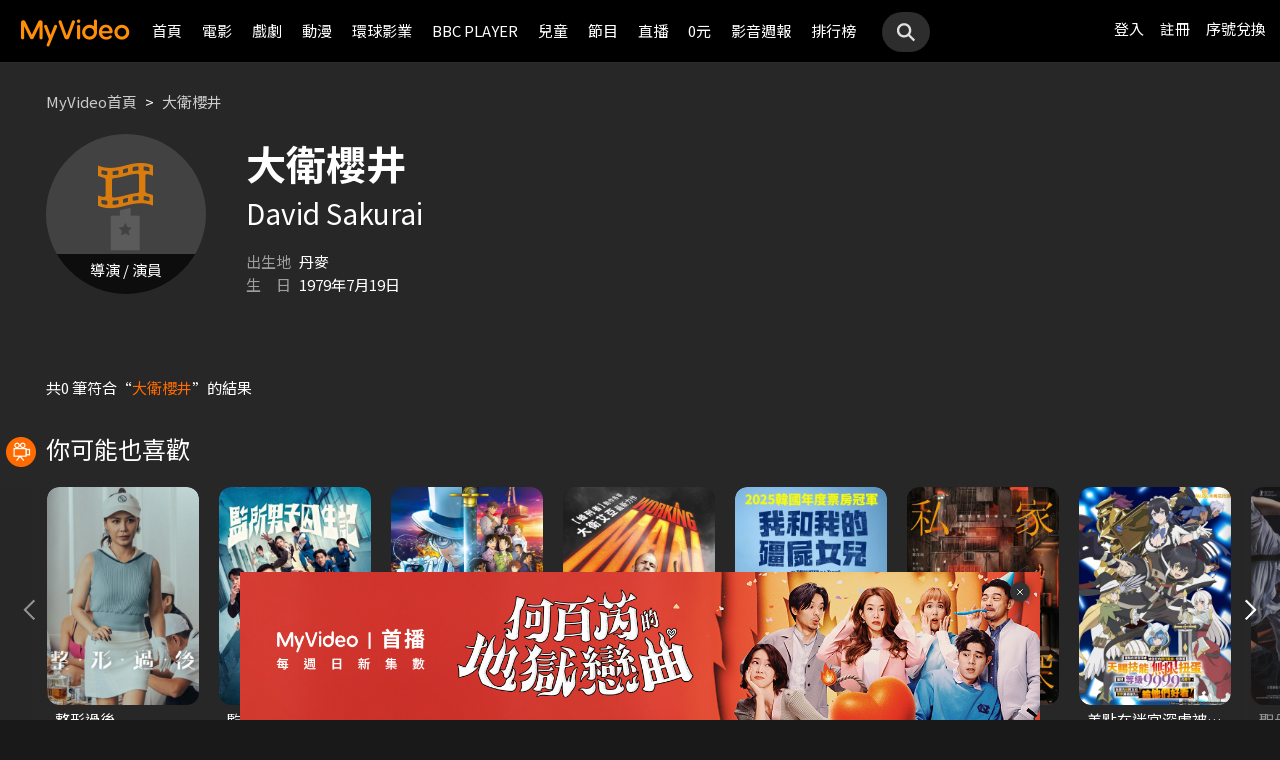

--- FILE ---
content_type: text/html;charset=UTF-8
request_url: https://www.myvideo.net.tw/person/%E5%A4%A7%E8%A1%9B%E6%AB%BB%E4%BA%95_S0008801/
body_size: 7333
content:
     


 


<!DOCTYPE html PUBLIC "-//W3C//DTD HTML 4.01 Transitional//EN" "http://www.w3.org/TR/html4/loose.dtd">
<html lang="zh-Hant-TW">
  <head version="svn_trunk_88916" >
  	
    
  	
  	
    <link rel="shortcut icon" sizes="16x16" href="/static/images/favicon.ico" />
    <link rel="shortcut icon" sizes="128x128" href="/static/images/favicon-256x256.ico" />
    <link rel="apple-touch-icon" href="/static/images/favicon-256x256.ico" />
    <meta name="viewport" content="width=device-width, initial-scale=1.0, minimum-scale=1.0" />
    
    <title>大衛櫻井作品推薦線上看 - MyVideo｜陪你每一刻</title>
    
    
    <link rel="stylesheet" href="/static/css/RWD/reset.css?PatchDate=20260115" />
    <link rel="stylesheet" href="/static/css/RWD/style_preset.css?PatchDate=20260115" />
    <link rel="stylesheet" href="/static/css/RWD/style_frame.css?PatchDate=20260115" />
    <link rel="stylesheet" href="/static/css/RWD/style_footer.css?PatchDate=20260115" />
    <link rel="stylesheet" href="/static/css/RWD/style_frameMember.css?PatchDate=20260115" />
    <link rel="stylesheet" href="/static/css/RWD/style_main.css?PatchDate=20260115" />
    <link rel="stylesheet" href="/static/css/RWD/style_light_header.css?PatchDate=20260115" />
    <link rel="stylesheet" href="/static/css/RWD/style_header_dropdown_menu.css?PatchDate=20260115" />
	
	<link rel="stylesheet" href="/static/Swiper/swiper-bundle.min.css" />

    
    <style type="text/css">
      @media screen and (min-width: 1024px) {
          header.colorGR {
              background: linear-gradient(to bottom, rgba(0, 0, 0, 1) 0%, rgba(0, 0, 0, 0) 100%);
          }
          
          main{
      	    padding-top: 62px;
      	}
      	
      }
    </style>
    
    <script src="/static/js/jquery-3.6.0.min.js"></script>
    <script
      type="text/javascript"
      src="/static/reactJS/customizeSupportJS/myVideoCommonJS.min.js?PatchDate=20260115"
    ></script>
    <script type="text/javascript">
      var PSCPath = "";
      var Context = {
    	 
    	blackCardType  : '0',	
    	
    	blackData : {
    		
    		isLuxuryService : 'N',
    		
    		luxuryServiceIds: ''
    	},
      	remindInfo : {
      		isShow		: true,
      		homeBtnText : "訂閱豪華",
      		clickUrl	: "https://www.myvideo.net.tw/buyVideoCart/servletPromoRedirect.do?promotionId=PTA_2202181149563298&promotionType=1"
      	},
      	isLogin : "" !== "",
      	remindType : "" === "" ? "未登入"
      							: "N" === "Y"
      								? "超值月租"
      								: "N" === 'Y'
      									? "豪華月租訂閱豪華" : "未申裝"
      };

      $.ajaxSetup({
      	cache: false
      });
    </script>
	
	    
<meta charset="UTF-8">
<meta name="viewport"
	content="width=device-width, initial-scale=1.0, minimum-scale=1.0">


<link rel="stylesheet" href="/static/css/RWD/videoList.css?PatchDate=20260115">
<link rel="stylesheet" href="/static/css/RWD/videoBox.css?PatchDate=20260115">
<link rel="stylesheet" href="/static/css/RWD/tabPanel.css?PatchDate=20260115">
<link rel="stylesheet" href="/static/css/RWD/style_index.css?PatchDate=20260115">
<link rel="stylesheet" href="/static/css/RWD/style_filter.css?PatchDate=20260115">
<link rel="stylesheet" href="/static/css/RWD/style_listing.css?PatchDate=20260115">
<link rel="stylesheet" href="/static/css/RWD/director.css?PatchDate=20260115">

<script src="/static/js/RWD/TopRankSlide.js" charset="utf-8"></script>




	   <meta name="robots" content="noindex">


<meta name="description" content="MyVideo 特別精選 大衛櫻井 精采作品，推薦你線上看。"/>
<link rel="canonical" href="https://www.myvideo.net.tw/person/%E5%A4%A7%E8%A1%9B%E6%AB%BB%E4%BA%95_S0008801/" />
<link rel="amphtml" href="https://www.myvideo.net.tw/person/amp/%E5%A4%A7%E8%A1%9B%E6%AB%BB%E4%BA%95_S0008801/">

<meta property="og:title" content="大衛櫻井作品推薦線上看 &ndash; MyVideo | 陪你每一刻" />
<meta property="og:description" content="MyVideo 特別精選 大衛櫻井 精采作品，推薦你線上看。" />
<meta property="og:url" content="https://www.myvideo.net.tw/person/%E5%A4%A7%E8%A1%9B%E6%AB%BB%E4%BA%95_S0008801/" />
<meta property="og:image" content="https://www.myvideo.net.tw/static/images/RWD/actorImg_default3.jpg" />
<meta property="og:type" content="website" /> 
<meta property="fb:app_id" content="471215119589042" />





	<script type="application/ld+json">
		{"mainEntity":[{"image":"https://www.myvideo.net.tw/static/images/RWD/actorImg_default3.jpg","@type":"Person","name":"大衛櫻井","alternateName":"David Sakurai","url":"https://www.myvideo.net.tw/person/大衛櫻井_S0008801/"},{"@type":"ItemList","ItemListElement":[{"@type":"ListItem","name":"整形過後","@id":"https://www.myvideo.net.tw/details/3/32273","position":1,"url":"https://www.myvideo.net.tw/details/3/32273"},{"@type":"ListItem","name":"監所男子囚生記","@id":"https://www.myvideo.net.tw/details/3/32079","position":2,"url":"https://www.myvideo.net.tw/details/3/32079"},{"@type":"ListItem","name":"名偵探柯南 100萬美元的五稜星","@id":"https://www.myvideo.net.tw/details/0/406014","position":3,"url":"https://www.myvideo.net.tw/details/0/406014"},{"@type":"ListItem","name":"重裝制裁","@id":"https://www.myvideo.net.tw/details/0/429920","position":4,"url":"https://www.myvideo.net.tw/details/0/429920"},{"@type":"ListItem","name":"我和我的殭屍女兒","@id":"https://www.myvideo.net.tw/details/0/428688","position":5,"url":"https://www.myvideo.net.tw/details/0/428688"},{"@type":"ListItem","name":"私家偵探","@id":"https://www.myvideo.net.tw/details/0/427004","position":6,"url":"https://www.myvideo.net.tw/details/0/427004"},{"@type":"ListItem","name":"差點在迷宮深處被信任的夥伴殺掉，但靠著天賜技能「無限扭蛋」獲得等級9999的夥伴，我要向前隊友和世界展開復仇&「給他們好看！」","@id":"https://www.myvideo.net.tw/details/3/31648","position":7,"url":"https://www.myvideo.net.tw/details/3/31648"},{"@type":"ListItem","name":"聖母殺手","@id":"https://www.myvideo.net.tw/details/0/428676","position":8,"url":"https://www.myvideo.net.tw/details/0/428676"},{"@type":"ListItem","name":"異能5：死了一個超人以後","@id":"https://www.myvideo.net.tw/details/0/428950","position":9,"url":"https://www.myvideo.net.tw/details/0/428950"},{"@type":"ListItem","name":"猛毒","@id":"https://www.myvideo.net.tw/details/0/204279","position":10,"url":"https://www.myvideo.net.tw/details/0/204279"},{"@type":"ListItem","name":"上山吧！台灣隊","@id":"https://www.myvideo.net.tw/details/3/32162","position":11,"url":"https://www.myvideo.net.tw/details/3/32162"},{"@type":"ListItem","name":"大生意人","@id":"https://www.myvideo.net.tw/details/3/32240","position":12,"url":"https://www.myvideo.net.tw/details/3/32240"},{"@type":"ListItem","name":"我的殺手爸爸","@id":"https://www.myvideo.net.tw/details/0/428683","position":13,"url":"https://www.myvideo.net.tw/details/0/428683"},{"@type":"ListItem","name":"老舅","@id":"https://www.myvideo.net.tw/details/3/32324","position":14,"url":"https://www.myvideo.net.tw/details/3/32324"},{"@type":"ListItem","name":"泛而不精的我被逐出了勇者隊伍","@id":"https://www.myvideo.net.tw/details/3/32390","position":15,"url":"https://www.myvideo.net.tw/details/3/32390"},{"@type":"ListItem","name":"何百芮的地獄戀曲","@id":"https://www.myvideo.net.tw/details/3/32307","position":16,"url":"https://www.myvideo.net.tw/details/3/32307"},{"@type":"ListItem","name":"掌命","@id":"https://www.myvideo.net.tw/details/3/32321","position":17,"url":"https://www.myvideo.net.tw/details/3/32321"},{"@type":"ListItem","name":"何百芮的地獄毒白","@id":"https://www.myvideo.net.tw/details/3/32311","position":18,"url":"https://www.myvideo.net.tw/details/3/32311"},{"@type":"ListItem","name":"咒願","@id":"https://www.myvideo.net.tw/details/0/427008","position":19,"url":"https://www.myvideo.net.tw/details/0/427008"},{"@type":"ListItem","name":"身為暗殺者的我明顯比勇者還強","@id":"https://www.myvideo.net.tw/details/3/31654","position":20,"url":"https://www.myvideo.net.tw/details/3/31654"}],"name":"推薦影片"}],"@type":"CollectionPage","name":"大衛櫻井 作品推薦 線上看 - MyVideo","description":"MyVideo 特別精選 大衛櫻井 精采作品，推薦你線上看。","@id":"https://www.myvideo.net.tw/person/大衛櫻井_S0008801/","@context":"https://schema.org","url":"https://www.myvideo.net.tw/person/大衛櫻井_S0008801/"}
	</script>



	<script type="application/ld+json">
		{"@type":"BreadcrumbList","ItemListElement":[{"item":{"name":"首頁","@id":"https://www.myvideo.net.tw/"},"@type":"ListItem","position":1},{"item":{"name":"大衛櫻井 作品推薦 線上看 - MyVideo","@id":"https://www.myvideo.net.tw/person/%E5%A4%A7%E8%A1%9B%E6%AB%BB%E4%BA%95_S0008801/"},"@type":"ListItem","position":2}],"@context":"https://schema.org"}
	</script>





<script type="text/javascript">
var context = {
	videoObj : {
		returnVideoCount: '0',
		totalVideoCount	: '0',
		oneTimesLoad	: '20',
		nowCountInt		: 0,
		totalCountInt	: 0,
		personId		: 'S0008801',
		domain			: ''
	}		
}

</script>
<script src="/static/js/RWD/person.js" charset="utf-8"></script>

	
  </head>
  <body>
  	



<!-- 為必免重複載入 -->


<!-- Criteo Loader File -->
<script type="text/javascript" src="//dynamic.criteo.com/js/ld/ld.js?a=111489" async="true"></script>
<!-- END Criteo Loader File -->


<!-- Criteo Visit Tag -->
<script type="text/javascript">
  window.criteo_q = window.criteo_q || [];
  var deviceType = /iPad/.test(navigator.userAgent) ? "t"
          : /Mobile|iP(hone|od)|Android|BlackBerry|IEMobile|Silk/
                  .test(navigator.userAgent) ? "m" : "d";
  window.criteo_q.push({
    event: "setAccount",
    account: 111489
  }, {
    event: "setEmail",
    email: "",
  }, {
    event: "setSiteType",
    type: deviceType
  }, {
    event: "viewPage"
  });
</script>
<!-- END Criteo Visit Tag -->



  
  
    
<!-- Google Tag Manager -->
<script>(function(w,d,s,l,i){w[l]=w[l]||[];w[l].push({'gtm.start':
new Date().getTime(),event:'gtm.js'});var f=d.getElementsByTagName(s)[0],
j=d.createElement(s),dl=l!='dataLayer'?'&l='+l:'';j.async=true;j.src=
'https://www.googletagmanager.com/gtm.js?id='+i+dl;f.parentNode.insertBefore(j,f);
})(window,document,'script','dataLayer','GTM-MF93N5D');</script>
<!-- End Google Tag Manager -->
<!-- Google Tag Manager (noscript) -->
<noscript><iframe src="https://www.googletagmanager.com/ns.html?id=GTM-MF93N5D"
height="0" width="0" style="display:none;visibility:hidden"></iframe></noscript>
<!-- End Google Tag Manager (noscript) -->
<script>
//push uid to dataLayer for user reconization.
  if(""){
    dataLayer.push({
      'event':'userId',
      'UID':''
    })
  }
if(!window.analyticsEventSender){
  let analyticsEventSender = {
    send_Event: function (...strs) {
    },
    send_page_view: function (str) {
    },
    pushToDataLayer: function(data){
			dataLayer.push(data)
    }
  };
  window.analyticsEventSender = analyticsEventSender;
}
</script>

  

<script type="text/javascript">
	function writeGA(str) {
		window.analyticsEventSender.send_page_view(str);
	}
	function writeGA_Event(str) {
		window.analyticsEventSender.send_Event('play', 'free', str);
	}
	function writeGA_Event_paid(str) {
		window.analyticsEventSender.send_Event('play', 'paid', str);
	}
	function writeGA_Event_browser(str) {
		window.analyticsEventSender.send_Event('play', 'browser', str);
	}
	// New ga event for log recommend
	function writeGA_Click_Recommend_Event(str) {
		window.analyticsEventSender.send_Event('click', 'recommend', str);
	}
	// New ga event for player
	function writeGA_Player(str1, str2, str3) {
		window.analyticsEventSender.send_Event(str1, str2, str3);
	}

	// New ga event for addQ , banner, 版位GA
	function writeGA_Event_click(str1, str2, str3) {
		window.analyticsEventSender.send_Event(str1, str2, str3);
	}

	// New ga event for go myfoneshopping
	function writeGA_shopping(str) {
		window.analyticsEventSender.send_Event('外部連結', '導購', str);
	}
	function pushToDataLayer(data) {
		window.analyticsEventSender.pushToDataLayer(data);
	}
</script>
<script type="text/javascript" defer="defer">
  var _mTrack = _mTrack || [];
  _mTrack.push([ 'trackPage' ]);

  (function() {
    var mClientId = '558dza12683';
    var mProto = ('https:' == document.location.protocol ? 'https://'
        : 'http://');
    var mHost = 'tracker.marinsm.com';
    var mt = document.createElement('script');
    mt.type = 'text/javascript';
    mt.async = true;
    mt.src = mProto + mHost + '/tracker/async/' + mClientId + '.js';
    var fscr = document.getElementsByTagName('script')[0];
    fscr.parentNode.insertBefore(mt, fscr);
  })();
</script>
<noscript>
  <img src='https://tracker.marinsm.com/tp?act=1&cid=558dza12683&script=no'>
</noscript>

<script>
!function(e,t,n,a,c,o,s){e.fbq||(c=e.fbq=function(){c.callMethod?c.callMethod.apply(c,arguments):c.queue.push(arguments)},e._fbq||(e._fbq=c),c.push=c,c.loaded=!0,c.version="2.0",c.queue=[],o=t.createElement(n),o.async=!0,o.src=a,s=t.getElementsByTagName(n)[0],s.parentNode.insertBefore(o,s))}(window,document,"script","https://connect.facebook.net/en_US/fbevents.js"),fbq("init","792098837661675"),fbq("track","PageView");
</script>
<noscript><img height="1" width="1" style="display:none" src="https://www.facebook.com/tr?id=792098837661675&ev=PageView&noscript=1"/></noscript>


    <input type="hidden" value="PC" id="deviceType" />
    <input type="hidden" value="20260115" id="patchDate" />
    <input type="hidden" value="https://mgw3.myvideo.net.tw/myVideo.api/" id="TWM_MyVideoAPI" />
    <input type="hidden" value="https://mgw2.myvideo.net.tw/myVideo.api/" id="TWM_MyVideoAPI_shunt" />
    

    <div class="wrap">
    
    <!-- APP 隱藏Header UI -->
   	  	
	      <div id="reactRenderTargetHeader">
	         
	        













<header class="colorBK">
	<div class="headerBox">
		<div class="hdGroup">
			<img id="ham" class="padMobi" src="/static/images/RWD/icon_header_ham.png" />
			<a href="/index.do">
				<img id="logo" src="/static/images/RWD/brand_logo.png" />
			</a>
			<div class="linkArea">
				<a class="searchBox" href="#">
					<img class="search" src="/static/images/RWD/icon_header_search.png" />
				</a>
				<ul class="linkService">

					<li><a href="/login.do" title="登入MyVideo立即觀賞">登入</a></li>
					<li><a href="/goSignUpPage.do" title="免費加入MyVideo">註冊</a></li>

					<li><a href="/SN-exchange" title="序號兌換">序號兌換</a></li>
				</ul>
			</div>
		</div>
		<div class="depart">
			<ul itemscope itemtype="http://www.schema.org/SiteNavigationElement">
	
						<li class="topMenuScroll_UX_RECOMMEND_HOME" id="UX_RECOMMEND_HOME" itemprop="name">
							<a href="/index.do" itemprop="url" title="首頁">首頁</a>
						</li>
	
						<li class="topMenuScroll_UXM_MOVIE" id="UXM_MOVIE" itemprop="name">
							<a href="/movie/" itemprop="url" title="電影">電影</a>
						</li>
	
						<li class="topMenuScroll_UXM_DRAMA" id="UXM_DRAMA" itemprop="name">
							<a href="/drama/" itemprop="url" title="戲劇">戲劇</a>
						</li>
	
						<li class="topMenuScroll_UXM_CARTOON" id="UXM_CARTOON" itemprop="name">
							<a href="/cartoon/" itemprop="url" title="動漫">動漫</a>
						</li>
	
						<li class="topMenuScroll_UXM_STUDIO_UNIVERSAL" id="UXM_STUDIO_UNIVERSAL" itemprop="name">
							<a href="/Studio_Universal/" itemprop="url" title="環球影業">環球影業</a>
						</li>
	
						<li class="topMenuScroll_UXM_BBCPLAYER" id="UXM_BBCPLAYER" itemprop="name">
							<a href="/BBCPlayer/" itemprop="url" title="BBC PLAYER">BBC PLAYER</a>
						</li>
	
						<li class="topMenuScroll_UXM_CHILD" id="UXM_CHILD" itemprop="name">
							<a href="/child/" itemprop="url" title="兒童">兒童</a>
						</li>
	
						<li class="topMenuScroll_UXM_MUSIC" id="UXM_MUSIC" itemprop="name">
							<a href="/music/" itemprop="url" title="節目">節目</a>
						</li>
	
						<li class="topMenuScroll_UX_LIVE_CHANNEL_PORTAL" id="UX_LIVE_CHANNEL_PORTAL" itemprop="name">
							<a href="/LiveChannel/" itemprop="url" title="直播">直播</a>
						</li>
	
						<li class="topMenuScroll_UXM_FREE_MENU" id="UXM_FREE_MENU" itemprop="name">
							<a href="/free_menu/" itemprop="url" title="0元">0元</a>
						</li>
	
				<li><a href="https://blog.myvideo.net.tw/" title="影音週報">影音週報</a></li>
				
					<li><a href="/rank/" title="排行榜">排行榜</a></li>
	
			</ul>
			<a class="searchBox" href="#">
				<img class="search" src="/static/images/RWD/icon_header_search.png" />
			</a>
		</div>
	</div>
</header> 
	      </div>
     	<script src="/static/react-js/header.bundle.js?PatchDate=20260115"></script>
      
      
      
	<div class="wrap">
		<main>
			
				
					<div class="monthlyMain">
						<div class="breadcrumbModule block">
							
								<a href="/">MyVideo首頁</a>
								 > 
							
								<a href="/person/%E5%A4%A7%E8%A1%9B%E6%AB%BB%E4%BA%95_S0008801/">大衛櫻井</a>
								
							
						</div>
						<section class="mainTopSection directorTop">
							<section class="topSection directorIntro">
								
									<figure class="">
										<img src="https://www.myvideo.net.tw/static/images/RWD/actorImg_default3.jpg" alt="大衛櫻井">
										
											
											
											
												<div class="characterName">導演 / 演員</div>
											
										
									</figure>
								
								<div>
									<h1>大衛櫻井</h1>
									
										<h2>David Sakurai</h2>
									
									<ul class="directorData">
										
											<li><span>出生地</span>丹麥</li>
										
										
											<li><span>生&emsp;日</span>1979年7月19日</li>
										
									</ul>
									
									
								</div>
							</section>
						</section>
						
							
							
								<div class="noResult">
								共0
								筆符合“<span>大衛櫻井</span>”的結果
								</div>
							
						
						<article class="vidioListWrap">
							<section
								class="videoBlock posterBlock noBack noMask directorWorks">
								<ul id="videoTable">
									
								</ul>
							</section>
							
						</article>
					</div>
				
				
			
			
				<article>
					<section class="videoList posterBlock noBack">
						<div class="header" id="header1">
							<h2>
								<img class="icon"
									src="/static/images/RWD/icon_camera.png">你可能也喜歡
							</h2>
						</div>
						<div class="navBtnBox">
							<div class="navBtn leftBtn last" onclick="back(this,1)">
								<img src="/static/images/RWD/icon_arrow_left.png">
							</div>
							<div class="navBtn rightBtn" onclick="next(this,1)">
								<img src="/static/images/RWD/icon_arrow_right.png">
							</div>
						</div>
						<div class="sliderOneLine" id="myDiv1">
							<ul style="width: max-content;" >
								
									<li><a
										href="/details/3/32273"
										title="整形過後">
											<div class="imgBox">
												<img class="poster"
													src="https://img.myvideo.net.tw/images/PIS010/0000/0002/202512010929090156_420x600.jpg">
												
										        
										        	
										        	
										        
											</div>
											<h3>整形過後</h3>
									</a></li>
								
									<li><a
										href="/details/3/32079"
										title="監所男子囚生記">
											<div class="imgBox">
												<img class="poster"
													src="https://img.myvideo.net.tw/images/IQI010/0000/0025/202510221145264699_420x600.jpg">
												
										        
										        	
										        	
										        
											</div>
											<h3>監所男子囚生記</h3>
									</a></li>
								
									<li><a
										href="/details/0/406014"
										title="名偵探柯南 100萬美元的五稜星">
											<div class="imgBox">
												<img class="poster"
													src="https://img.myvideo.net.tw/images/PRO010/0000/1557/202511180905340543_420x600.jpg">
												
										        
										        	
										        	
										        
											</div>
											<h3>名偵探柯南 100萬美元的五稜星</h3>
									</a></li>
								
									<li><a
										href="/details/0/429920"
										title="重裝制裁">
											<div class="imgBox">
												<img class="poster"
													src="https://img.myvideo.net.tw/images/MOV010/0000/3198/202512171725248926_420x600.jpg">
												
										        
										        	
										        	
										        
											</div>
											<h3>重裝制裁</h3>
									</a></li>
								
									<li><a
										href="/details/0/428688"
										title="我和我的殭屍女兒">
											<div class="imgBox">
												<img class="poster"
													src="https://img.myvideo.net.tw/images/MOV010/0000/3182/202511201437355786_420x600.jpg">
												
										        
										        	
										        	
										        
											</div>
											<h3>我和我的殭屍女兒</h3>
									</a></li>
								
									<li><a
										href="/details/0/427004"
										title="私家偵探">
											<div class="imgBox">
												<img class="poster"
													src="https://img.myvideo.net.tw/images/AVJ010/0000/2557/202510201543562910_420x600.jpg">
												
										        
										        	
										        	
										        
											</div>
											<h3>私家偵探</h3>
									</a></li>
								
									<li><a
										href="/details/3/31648"
										title="差點在迷宮深處被信任的夥伴殺掉，但靠著天賜技能「無限扭蛋」獲得等級9999的夥伴，我要向前隊友和世界展開復仇&「給他們好看！」">
											<div class="imgBox">
												<img class="poster"
													src="https://img.myvideo.net.tw/images/MUS030/0002/4096/202509191213220881_420x600.jpg">
												
										        
										        	
										        	
										        
											</div>
											<h3>差點在迷宮深處被信任的夥伴殺掉，但靠著天賜技能「無限扭蛋」獲得等級9999的夥伴，我要向前隊友和世界展開復仇&「給他們好看！」</h3>
									</a></li>
								
									<li><a
										href="/details/0/428676"
										title="聖母殺手">
											<div class="imgBox">
												<img class="poster"
													src="https://img.myvideo.net.tw/images/EAG010/0000/0640/202511241122341849_420x600.jpg">
												
										        
										        	
										        	
										        
											</div>
											<h3>聖母殺手</h3>
									</a></li>
								
									<li><a
										href="/details/0/428950"
										title="異能5：死了一個超人以後">
											<div class="imgBox">
												<img class="poster"
													src="https://img.myvideo.net.tw/images/MOV010/0000/3176/202511191717039230_420x600.jpg">
												
										        
										        	
										        	
										        
											</div>
											<h3>異能5：死了一個超人以後</h3>
									</a></li>
								
									<li><a
										href="/details/0/204279"
										title="猛毒">
											<div class="imgBox">
												<img class="poster"
													src="https://img.myvideo.net.tw/images/CPT010/0000/0142/201811131633347802_420x600.jpg">
												
													<div class="tagTopArea">
														<div class="tag gray"
															style="
														 background-color:#A8DC7D;
														 color:#000000;">
															單次付費</div>
													</div>
												
										        
										        	
										        	
										        
											</div>
											<h3>猛毒</h3>
									</a></li>
								
									<li><a
										href="/details/3/32162"
										title="上山吧！台灣隊">
											<div class="imgBox">
												<img class="poster"
													src="https://img.myvideo.net.tw/images/SAN030/0000/2959/202601091054568701_420x600.jpg">
												
													<div class="tagTopArea">
														<div class="tag gray"
															style="
														 background-color:#FF6B00;
														 color:#FFFFFF;">
															跟播</div>
													</div>
												
										        
										        	
										        	
										        
											</div>
											<h3>上山吧！台灣隊</h3>
									</a></li>
								
									<li><a
										href="/details/3/32240"
										title="大生意人">
											<div class="imgBox">
												<img class="poster"
													src="https://img.myvideo.net.tw/images/ALL030/0001/6131/202511251057002623_420x600.jpg">
												
										        
										        	
										        	
										        
											</div>
											<h3>大生意人</h3>
									</a></li>
								
									<li><a
										href="/details/0/428683"
										title="我的殺手爸爸">
											<div class="imgBox">
												<img class="poster"
													src="https://img.myvideo.net.tw/images/MOV010/0000/3185/202511201450350098_420x600.jpg">
												
										        
										        	
										        	
										        
											</div>
											<h3>我的殺手爸爸</h3>
									</a></li>
								
									<li><a
										href="/details/3/32324"
										title="老舅">
											<div class="imgBox">
												<img class="poster"
													src="https://img.myvideo.net.tw/images/ALL030/0001/6289/202512181418122243_420x600.jpg">
												
										        
										        	
										        	
										        
											</div>
											<h3>老舅</h3>
									</a></li>
								
									<li><a
										href="/details/3/32390"
										title="泛而不精的我被逐出了勇者隊伍">
											<div class="imgBox">
												<img class="poster"
													src="https://img.myvideo.net.tw/images/TRO020/0000/1448/202512241521036740_420x600.jpg">
												
													<div class="tagTopArea">
														<div class="tag gray"
															style="
														 background-color:#FF6B00;
														 color:#FFFFFF;">
															跟播</div>
													</div>
												
										        
										        	
										        	
										        
											</div>
											<h3>泛而不精的我被逐出了勇者隊伍</h3>
									</a></li>
								
									<li><a
										href="/details/3/32307"
										title="何百芮的地獄戀曲">
											<div class="imgBox">
												<img class="poster"
													src="https://img.myvideo.net.tw/images/EAC010/0000/0016/202512171746504298_420x600.jpg">
												
													<div class="tagTopArea">
														<div class="tag gray"
															style="
														 background-color:#FF6B00;
														 color:#FFFFFF;">
															跟播</div>
													</div>
												
										        
										        	
														<div class="tagBottomArea">
															<div class="tag green"
																style="
															 background-color:#FFDD00;
															 color:#000000;">
																更新至6集</div>
														</div>
										        	
										        	
										        
											</div>
											<h3>何百芮的地獄戀曲</h3>
									</a></li>
								
									<li><a
										href="/details/3/32321"
										title="掌命">
											<div class="imgBox">
												<img class="poster"
													src="https://img.myvideo.net.tw/images/ALL030/0001/6257/202512151059210018_420x600.jpg">
												
										        
										        	
										        	
										        
											</div>
											<h3>掌命</h3>
									</a></li>
								
									<li><a
										href="/details/3/32311"
										title="何百芮的地獄毒白">
											<div class="imgBox">
												<img class="poster"
													src="https://img.myvideo.net.tw/images/EAC010/0000/0002/202512171750099046_420x600.jpg">
												
										        
										        	
										        	
										        
											</div>
											<h3>何百芮的地獄毒白</h3>
									</a></li>
								
									<li><a
										href="/details/0/427008"
										title="咒願">
											<div class="imgBox">
												<img class="poster"
													src="https://img.myvideo.net.tw/images/AVJ010/0000/2560/202510201556593226_420x600.jpg">
												
										        
										        	
										        	
										        
											</div>
											<h3>咒願</h3>
									</a></li>
								
									<li><a
										href="/details/3/31654"
										title="身為暗殺者的我明顯比勇者還強">
											<div class="imgBox">
												<img class="poster"
													src="https://img.myvideo.net.tw/images/MUS030/0002/4150/202509191650266714_420x600.jpg">
												
										        
										        	
										        	
										        
											</div>
											<h3>身為暗殺者的我明顯比勇者還強</h3>
									</a></li>
								
							</ul>
						</div>
					</section>
				</article>
			
		</main>
	</div>

      
     <!-- APP 隱藏Header UI -->
      
	      <div id="reactRenderTargetFooter">
	         
	        



<footer>
	<!--  
	<a href="/index.do" title="myVideo|陪你每一刻">
		<img className="logo padWide" src="/static/images/RWD/brand_logo_footer.png" />
	</a>
	-->
	<div class="footerLink">
		<div class="ftLinks">
			<ul class="ftLinksAbout">
				<h3>關於</h3>
				<div class="group">
					<li><a href="/privacy-policy" title="隱私權政策">隱私權政策</a></li>
					<li><a href="/terms" title="使用者條款">使用者條款</a></li>
					<li><a href="mailto:myVideoNews@taiwanmobile.com">合作洽談</a></li>
				</div>
			</ul>
			<ul class="ftLinksService">
				<h3>客戶服務</h3>
				<div class="group">
					<li><a href="/MyVideo/m/qAndA.do" title="常見問答">常見問答</a></li>
					<li><a href="/MyVideo/m/intro.do?type=smartTVIntro" title="電視觀看教學">電視觀看教學</a></li>
					<li><a href="/MyVideo/m/feedback.do" title="我要發問">我要發問</a></li>
				</div>
				<div class="group">
					<li><a href="/MyVideo/m/serviceAnnouncement.do" title="服務公告">服務公告</a></li>
					<li><a href="/MyVideo/m/intro.do" title="服務說明">服務說明</a></li>
					<li><a href="/intro" title="服務介紹">服務介紹</a></li>
<!-- 					<li><a href="/events" title="好康優惠">好康優惠</a></li> -->
				</div>
			</ul>
		</div>
	</div>
</footer> 
	      </div>
      	<script src="/static/react-js/footer.bundle.js?PatchDate=20260115"></script>
      
    </div>
  </body>
  <script src="/static/js/RWD/insertSAS.js?PatchDate=20260115"></script>
  <script src="/static/Swiper/swiper-bundle.min.js"></script>
  <script src="/static/FlexSlider/jquery.flexslider-min.js"></script>
    
  <script src="/static/js/RWD/main.js?PatchDate=20260115"></script>
  <script src="/static/js/RWD/float.js?PatchDate=20260115"></script>
  <script src="/static/js/RWD/popUp.js?PatchDate=20260115"></script>

  
  <script src="/static/js/RWD/aos_3.0.0_beta.6.js?PatchDate=20260115"></script>
  
  <script type="text/javascript">
    
    var isNewMember = 0;
    var loginFrom = "null";
  </script>
  
 
</html>


--- FILE ---
content_type: text/css
request_url: https://www.myvideo.net.tw/static/css/RWD/style_index.css?PatchDate=20260115
body_size: 356
content:
@charset "UTF-8";

/*.popUp.open{

}
.popUp.open .popUpBox{
	background: none;
	box-shadow: none;
    padding: 0;
    top:calc(50vh - 48%);
    border-radius: 16px;
    overflow: hidden;
}
.popUp.open img.openBanner{
	width: 100%;
	    display: block;
}
.popUp.open .popUpBox content{
	background: #1A1A1A;
	padding: 20px;
	margin-bottom: 0;
}

.popUp.open .popUpBox content .btnBox{
	margin: 16px -20px 0;
}*/

@media screen and (min-width: 768px) {
    
/*.popUp.open .popUpBox{
	width: 408px;
	left: calc(50% - 204px);
}
.popUp.open .popUpBox content{
	padding: 30px;
}
.popUp.open .popUpBox content .btnBox{
	margin: 24px -30px 0;
}*/
}

@media screen and (min-width: 1024px) {
    
}

@media screen and (min-width: 1440px) {
	.channelBox ul.channleList {
    padding: 0 32px;
}
}